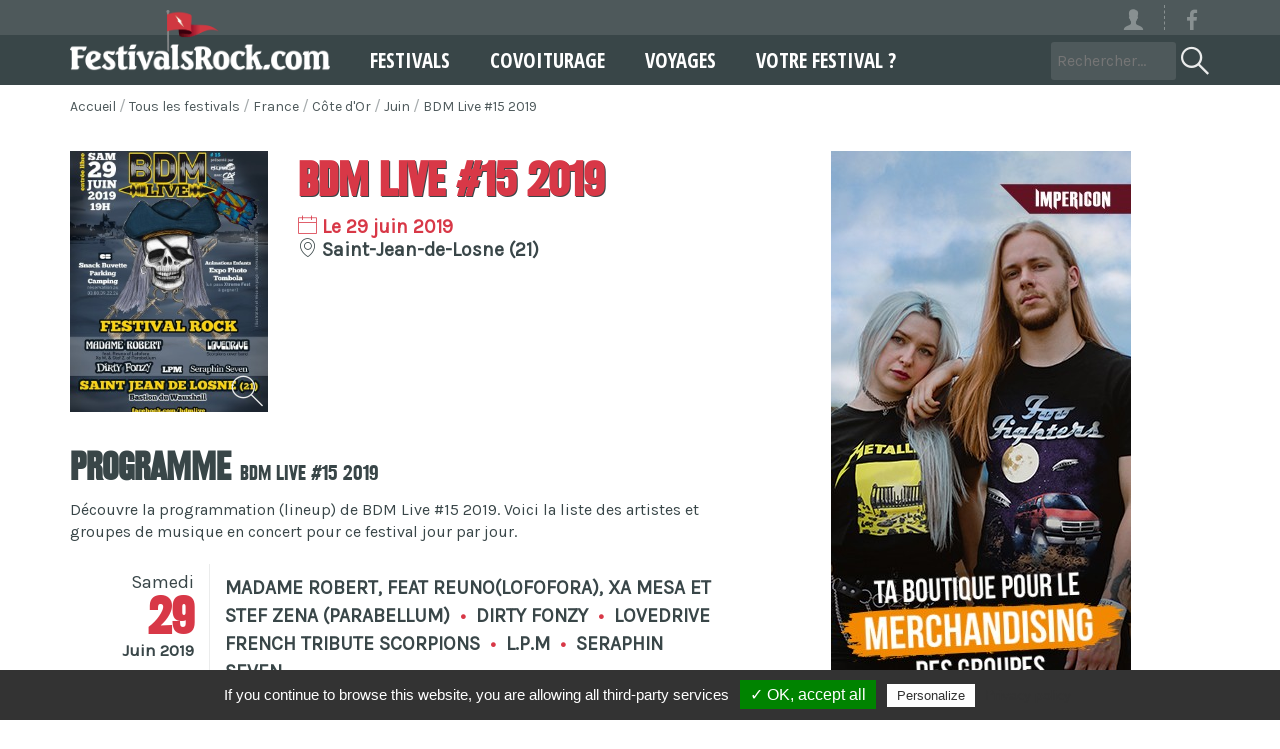

--- FILE ---
content_type: text/html; charset=UTF-8
request_url: https://www.festivalsrock.com/festival/bdm-live-15-3188
body_size: 8236
content:
<!doctype html>
<html lang="fr-FR">

<head>
  <meta charset="utf-8">

  <title>
    Festival BDM Live #15 2019 à Saint-Jean-de-Losne (21) - Programme, concerts, billets - Le 29 juin 2019
  </title>
  <meta name="description"
    content="Ne manquez pas BDM Live #15 2019 à Saint-Jean-de-Losne (21) ! Découvre l&#039;affiche, la prog, les vidéos (teaser, live, ...) et les infos réservation.">
  
  
      <link rel="canonical" href="https://www.festivalsrock.com/festival/bdm-live-15-3188">
  
  <meta property="og:locale" content="fr_FR">
  <meta property="og:site_name" content="FestivalsRock.com">

  <meta property="og:title" content="Festival BDM Live #15 2019 à Saint-Jean-de-Losne (21) - Programme, concerts, billets - Le 29 juin 2019">
  <meta property="og:type" content="article">
  <meta property="og:url" content="https://www.festivalsrock.com/festival/bdm-live-15-3188">
  <meta property="og:image" content="https://www.festivalsrock.com/images/festival/3/1/8/8/medium.jpg?tt=1557842160">
        <meta property="og:image:width" content="315">
        <meta property="og:image:height" content="600">
    <meta property="og:description" content="Ne manquez pas BDM Live #15 2019 à Saint-Jean-de-Losne (21) ! Découvre l&#039;affiche, la prog, les vidéos (teaser, live, ...) et les infos réservation.">

      <meta property="article:section" content="Festival">
    
  <meta name="twitter:card" content="summary">
  <meta name="twitter:site" content="@FestsRockCom">
  <meta name="twitter:title" content="BDM Live #15 2019">
  <meta name="twitter:description" content=" à Saint-Jean-de-Losne (21) 29 juin 2019">
  <meta name="twitter:image" content="https://www.festivalsrock.com/images/festival/3/1/8/8/medium.jpg?tt=1557842160">
      <script type="application/ld+json">
            {"@context":"https:\/\/schema.org","@type":"MusicEvent","location":{"@type":"MusicVenue","address":"Saint-Jean-de-Losne"},"name":"BDM Live #15 - 2019","startDate":"2019-06-29","endDate":"2019-06-29","image":"\/images\/festival\/3\/1\/8\/8\/affiche.jpg?tt=1557842160","url":"https:\/\/www.festivalsrock.com\/festival\/bdm-live-15-3188","performer":[{"@type":"MusicGroup","name":"Madame Robert, Feat Reuno(Lofofora), Xa Mesa et Stef Zena (Parabellum)"},{"@type":"MusicGroup","name":"Dirty Fonzy"},{"@type":"MusicGroup","name":"Lovedrive French Tribute Scorpions"},{"@type":"MusicGroup","name":"L.P.M"},{"@type":"MusicGroup","name":"Seraphin Seven"}]}
    </script>
  
      <script type="application/ld+json">
    {
      "@context": "https://schema.org",
      "@type": "BreadcrumbList",
      "itemListElement": [{
        "@type": "ListItem",
        "position": 1,
        "name": "Accueil",
        "item": "https://www.festivalsrock.com/"
      },
      
      {
        "@type": "ListItem",
        "position": 2,
        "name": "Tous les festivals",
        "item": "https://www.festivalsrock.com/festivals"
      }
            ,
            
      {
        "@type": "ListItem",
        "position": 3,
        "name": "France",
        "item": "https://www.festivalsrock.com/festivals/pays/france"
      }
            ,
            
      {
        "@type": "ListItem",
        "position": 4,
        "name": "Côte d&#039;Or",
        "item": "https://www.festivalsrock.com/festivals/departement/cote-d-or-21"
      }
            ,
            
      {
        "@type": "ListItem",
        "position": 5,
        "name": "Juin",
        "item": "https://www.festivalsrock.com/festivals/mois/juin"
      }
            ,
            
      {
        "@type": "ListItem",
        "position": 6,
        "name": "BDM Live #15 2019",
        "item": "https://www.festivalsrock.com/festival/bdm-live-15-3188"
      }
                  ]
    }
    </script>
  
<script type="application/ld+json">
    {
      "@context": "https://schema.org",
      "@type": "Organization",
      "name": "FestivalsRock.com",
      "url": "https://www.festivalsrock.com",
      "logo": "https://www.festivalsrock.com/assets/img/logo-festivalsrock.png",
      "sameAs": [
        "https://www.facebook.com/FestivalsRockcom/"
      ]
    }
    </script>
<script type="application/ld+json">{"@context":"https://schema.org","@type":"WebSite","url":"https://www.festivalsrock.com","potentialAction":[{"@type":"SearchAction","target":"https://www.festivalsrock.com/festivals/recherche?q={search_term_string}","query-input":"required name=search_term_string"}]}</script>

<link rel="icon" type="image/ico" href="/assets/img/favicon.ico">
 

  <meta name="robots" content="index, follow">
  <meta name="googlebot" content="index, follow">


    
  <meta name="viewport" content="width=device-width, initial-scale=1">
  <meta http-equiv="X-UA-Compatible" content="IE=edge">
  <meta name="csrf-token" content="XzMjYlNmeiiq9BGPTjXM6x8nVTmePDk5VY4hED4c">
  <meta name="verification" content="01679049d846b9015e2f51eb313e01e0">
 

  <link rel="stylesheet" href="/assets/css/main.css?v=1557901175">
    

  
  
  


  <!-- HTML5 shim and Respond.js IE8 support of HTML5 elements and media queries -->
  <!--[if lt IE 9]>
    <script src="../bower_components/html5shiv/dist/html5shiv.js"></script>
    <script src="../bower_components/respond/dest/respond.min.js"></script>
    <![endif]-->

  <style>
    #map {
      width: 100%;
      height: 400px;
    }

    .modalTickets .modal-header {
      background: #d83847 !important;
      ;
      color: #fff !important;
    }

    .modalTickets .modal-content {
      border-color: #d83847 !important;
    }

    .modalTickets .label {
      color: #889091 !important;
      margin: 10px 0 0 !important;
    }

    .modalTickets img {
      display: inline-block !important;
      max-width: 100% !important;
      height: auto !important;
      margin: 10px 0 !important;
      width: auto !important;
    }

    .modalTickets .bt {
      margin: 10px 0 20px !important;
    }

    .modalTickets .head-box {
      padding: 8px 0 !important;
      margin: 0 !important;
      text-align: center !important;
      color: #fff !important;
      font-family: 'Karla', sans-serif !important;
      font-size: .8571428571428571em !important;
      font-weight: 700 !important;
      text-transform: uppercase !important;
      letter-spacing: 2px !important;
      line-height: 1.9em !important;
    }
  </style>
  
  <link rel="preconnect" href="https://fonts.gstatic.com/">
  <link rel="preconnect" href="https://fonts.gstatic.com/" crossorigin>
  <link href="https://fonts.googleapis.com/css2?family=Karla&display=swap" rel="stylesheet">
  <link href='https://fonts.googleapis.com/css?family=Open+Sans+Condensed:700' rel='stylesheet' type='text/css'>


  
  
  
  

          <script src="/assets/plugin/tarteaucitron/tarteaucitron.js?v=1557901174"></script>
    <script>
      tarteaucitron.init({
        "privacyUrl": "https://www.festivalsrock.com/mentions-legales",
        /* Privacy policy url */

        "hashtag": "#tarteaucitron",
        /* Open the panel with this hashtag */
        "cookieName": "tarteaucitron",
        /* Cookie name */

        "orientation": "bottom",
        /* Banner position (top - bottom) */
        "showAlertSmall": false,
        /* Show the small banner on bottom right */
        "cookieslist": true,
        /* Show the cookie list */

        "adblocker": false,
        /* Show a Warning if an adblocker is detected */
        "AcceptAllCta": true,
        /* Show the accept all button when highPrivacy on */
        "highPrivacy": false,
        /* Disable auto consent */
        "handleBrowserDNTRequest": false,
        /* If Do Not Track == 1, disallow all */

        "removeCredit": true,
        /* Remove credit link */
        "moreInfoLink": true,
        /* Show more info link */
        "useExternalCss": false,
        /* If false, the tarteaucitron.css file will be loaded */

        //"cookieDomain": ".my-multisite-domaine.fr", /* Shared cookie for multisite */

        "readmoreLink": "/cookiespolicy" /* Change the default readmore link */
      });
    </script>
    
  
  
  
  <script async src="https://pagead2.googlesyndication.com/pagead/js/adsbygoogle.js?client=ca-pub-3647902218085095"
     crossorigin="anonymous"></script>
<style>
.festival .progD h3 {
color: #394648;
}
.embedContainer {
padding-top:0;
margin: 10px 0 20px 0;
}
@media (max-width: 768px) {
.containerBreadcrumb {
display: none;
}
}
.breadcrumb {
  padding: 0;
  margin: 10px 0;
  list-style: none;
  border-radius: 0.25rem;
  display: flex;
color: #4e595b !important;
}

.breadcrumb-item + .breadcrumb-item::before {
  display: inline-block;
  padding: 0 3px;
  color: #4e595b;
opacity: 0.5;
  content: "/";
}
.breadcrumb a {
  color: #4e595b;
font-size: 14px;
}
.btnIcon span {
display: none;
}
@media (max-width: 525px) {
  .navbar-main.fixed .logo {
    margin-right: 45%;
  }
}
@media (max-width: 450px) {
  .navbar-main.fixed .logo {
    display: block;
  }
}
.footerResaMobile {
display: none;
}
@media (max-width: 768px) {
.footerResaMobile {
box-shadow: 0 -3px 5px rgba(0, 0, 0, 0.25);
width: 100%;
z-index: 99999999;
display: block;
position: fixed;
bottom: 0;
left: 0;
padding: 0;
width: 100%;
text-align: center;
    background-color: #d83847 !important;
}
.footerResaMobile .bt.ticket::before {
margin-right: 10px;
}
.footerResaMobile .bt, 
.footerResaMobile .bt:hover, 
.footerResaMobile .bt:focus, 
.footerResaMobile .bt:active, 
.footerResaMobile .bt:visited {
    background-color: #d83847 !important;
    color: #ffffff !important;
    text-decoration:  none !important;
box-shadow: none !important;
border: none !important;
padding: 20px !important;
font-size: 16px;
border-radius: 0 !important;
width: 100%;
}
}

.bt {
border-radius: 25px;
}
.bt-sm {
border-radius: 20px;
}
.bt:hover, .bt-sm:hover {
cursor: pointer;
}
.results .links a.bt-sm, .results .links a.bt-sm:focus, .results .links button.bt-sm, .results .links button.bt-sm:focus, .progpass a.bt-sm, .progpass a.bt-sm:focus {

padding: 10px 15px !important;
background: white !important;
color: #d83847 !important;
  box-shadow: 0 0.15rem 1.25rem rgba(0,0,0,0.15);
  border: none;
  font-weight: bold;
}
.progpass a.bt-sm, .progpass a.bt-sm:focus {
font-size: 16px;
text-transform: none;
}
.results .links a.bt-sm:hover {
color: white !important;
background: #d83847 !important;

}

.bt.ticket , .bt.bus {

  box-shadow: 0 0.15rem 1.25rem rgba(0,0,0,0.15);
  border: none;
}

.festival .progD p {
font-weight: 600;
text-transform: uppercase;
}

.festival .lieu {
font-size: 1.2em !important;
line-height: 1.2em !important;
  margin: 5px 0 8px 0;
font-weight: bold !important;
}


.results h1, .results.voyages h1 {
  letter-spacing: 0;
}
.results h1, .results h1 a, .tt-dataset-festivalsCov article span, .tt-dataset-festivalsSelectCov article span {
  color: #394648 !important;
}
.results h2, .results.voyages h2 {
  font-family: 'festbold';
  font-size: 1.8em;
  margin: 10px 0;
  font-weight: 700;
  line-height: 1em;
}
.results h3 , .results h4, .results.voyages h3, .results.voyages h4 {
  margin: 0;
  font-size: 1.2em;
  color: #394648;
  font-weight: 400;
}
 .results.voyages h3, .results.voyages h4 {
margin-bottom: 10px;
}
</style>
</head>

<body class="preload "
  >

  <div class="searchbar" id="searchbar">
  <div class="container">
    
    <div class="social">

      
      <a href="https://www.festivalsrock.com/auth/login"
        class="user hidden-xs btnIcon"
        title="Se connecter" rel="noopener noreferrer nofollow"><i
          class="icon-user"></i><span>Se connecter</span></a>
            <a href="https://www.facebook.com/FestivalsRockcom/" target="_blank" class="btnIcon" aria-label="Voir la page Facebook" rel="noopener noreferrer nofollow"><i class="icon-logo-facebook"></i><span>Page Facebook</span></a>
      
      
          </div>
  </div>

  <form method="get" action="https://www.festivalsrock.com/festivals/recherche" id="searchFrom" role="search">
    <div class="legend">
      Rechercher
      <i class="close icon-bold-close"></i>
    </div>
    <div class="content">
      <input name="q" type="text" placeholder="Rechercher un festival..." id="searchMainInput"
        class="searchTypeahead" value="">
      <i class="icon-bold-search" id="searchSubmit"></i>
    </div>
  </form>
</div>

<div class="navbar-main navbar-default" id="navbar">
  <div class="container" style="white-space: nowrap;">
    <a href="https://www.festivalsrock.com" class="logo">
      <img src="/assets/img/logo.png" alt="FestivalsRock.com" width="260" class="img-responsive logoNotFixed">
      <img src="/assets/img/logo-fixed.png" alt="FestivalsRock.com" width="220" height="24" class="img-responsive logoFixed">
    </a>
    <button class="navbar-toggle icon-bold-menu collapsed" type="button" data-toggle="collapse"
      data-target="#navbar-main" aria-label="Menu"></button>
    <div class="searchbarOpen">
      <a href="#" class="searchbarOpenLG" title="Rechercher un festival" style="display: block !important;" rel="noopener noreferrer nofollow"><i
          class="icon-bold-search"></i></a>
      <input type="text" placeholder="Rechercher..." value=""
        class="searchbarOpenInp visible-lg">
    </div>

    <div class="nav-share text-center">
              
        
        
          </div>
    <div class="navbar-collapse collapse" id="navbar-main">
      <ul class="nav navbar-nav">
        <li>
          <a href="https://www.festivalsrock.com/festivals">Festivals</a>
        </li>
                <li>
          <a href="https://www.festivalsrock.com/covoiturage">Covoiturage</a>
        </li>
        <li>
          <a href="https://www.festivalsrock.com/voyages">Voyages</a>
        </li>
        <li>
          <a
            href="https://www.festivalsrock.com/votre-festival">Votre festival ?</a>
        </li>
        
        
        
        
        
        
        <li class="visible-xs visible-sm">
          <a href="#" onclick="" class="searchbarOpen searchbarOpenXS"><i class="icon-bold-search"></i>
            Rechercher un
            festival</a>
        </li>
        <li class="visible-xs visible-sm nav-user">
                      <a href="https://www.festivalsrock.com/auth/login" class="searchbarOpenXS" rel="noopener noreferrer nofollow"><i class="icon-user"></i>
              Connexion / Inscription</a>
                  </li>
      </ul>

      
      
      
      
      
      
      
      
      
      
    </div>
  </div>
</div>
  <div class="container containerBreadcrumb">
    <nav aria-label="breadcrumb">
      <ol class="breadcrumb">
        <li class="breadcrumb-item"><a href="https://www.festivalsrock.com">Accueil</a></li>
                  <li class="breadcrumb-item" aria-current="page"><a href="https://www.festivalsrock.com/festivals"
              title="Tous les festivals">Tous les festivals</a>
          </li>
                  <li class="breadcrumb-item" aria-current="page"><a href="https://www.festivalsrock.com/festivals/pays/france"
              title="France">France</a>
          </li>
                  <li class="breadcrumb-item" aria-current="page"><a href="https://www.festivalsrock.com/festivals/departement/cote-d-or-21"
              title="Côte d&#039;Or">Côte d&#039;Or</a>
          </li>
                  <li class="breadcrumb-item" aria-current="page"><a href="https://www.festivalsrock.com/festivals/mois/juin"
              title="Juin">Juin</a>
          </li>
                  <li class="breadcrumb-item" aria-current="page"><a href="https://www.festivalsrock.com/festival/bdm-live-15-3188"
              title="BDM Live #15 2019">BDM Live #15 2019</a>
          </li>
              </ol>
    </nav>
  </div>

    
<div class="container festival">
  <div class="row">
    <div class="col-lg-12">
      <div class="row">

        
        
        
        <div class="col-md-7">
          <div class="row">
            <div class="col-sm-4 hidden-xs">
              <figure>
                                <a href="/images/festival/3/1/8/8/affiche.jpg?tt=1557842160" data-lightbox="affiche" data-title="Affiche BDM Live #15"
                  class="affiche">
                  <img src="/images/festival/3/1/8/8/medium.jpg?tt=1557842160" class="img-responsive col-xs-12 no-gt"
                    alt="Affiche BDM Live #15 2019">
                                      <i class="icon-search"></i>
                                  </a>

                                                                </figure>

              
            </div>
            <div class="col-sm-8">
              <h1>
                BDM Live #15 2019
                
              </h1>

              <h2 class="lieu">
                <span class="rouge"><i class="icon icon-date"></i> Le 29 juin 2019</span><br><i
                  class="icon icon-place"></i> Saint-Jean-de-Losne (21)
              </h2>


                                                                      </div>
            <div class="clearfix visible-xs"></div>

            <div class="col-sm-12">
              

            </div>
            <div class="clearfix"></div>

            <div class="col-sm-4 visible-xs">
              <figure>
                                <a href="/images/festival/3/1/8/8/affiche.jpg?tt=1557842160" data-lightbox="affiche" data-title="Affiche BDM Live #15"
                  title="Affiche BDM Live #15 2019" class="affiche">
                  <img src="/images/festival/3/1/8/8/medium.jpg?tt=1557842160" class="img-responsive col-xs-12 no-gt"
                    alt="Affiche BDM Live #15 2019">
                                      <i class="icon-search"></i>
                                  </a>
                              </figure>

              <div class="social tp10 bt10">
                <div style="margin-bottom: 10px;" class="hidden-xs">Partager sur</div>
<a href="https://www.facebook.com/sharer/sharer.php?u=https://www.festivalsrock.com/festival/bdm-live-15-3188"
  rel="noopener noreferrer nofollow" target="_blank" class="icon-logo-facebook" data-toggle="tooltip" data-placement="top"
  title="Partager sur Facebook !" aria-label="Partager sur Facebook !"></a>


<a href="https://pinterest.com/pin/create/button/?url=https://www.festivalsrock.com/festival/bdm-live-15-3188&media=https://www.festivalsrock.com/images/festival/3/1/8/8/affiche.jpg?tt=1557842160&description=BDM+Live+%2315"
  rel="noopener noreferrer nofollow" target="_blank" class="icon-logo-pinterest" data-toggle="tooltip"
  data-placement="top" title="Partager l'affiche sur Pinterest !" aria-label="Partager l'affiche sur Pinterest !"></a>
<a href="mailto:?subject=BDM+Live+%2315&body=https://www.festivalsrock.com/festival/bdm-live-15-3188" rel="noopener noreferrer nofollow"
  class="icon-mail" data-toggle="tooltip" data-placement="top" title="Transmettre par mail !" aria-label="Transmettre par mail !"></a>


              </div>
            </div>
            <div class="col-md-12">
                                              <div class="prog">
                  <h2 class="jlh2 tp30 bt10">Programme <span style="font-size: 20px;font-weight: 100;">BDM Live #15 2019</span></h2>
                  <p>Découvre la programmation (lineup) de BDM Live #15 2019. Voici la
                    liste des artistes et groupes de musique en concert pour ce festival jour par jour.</p>
                  <div class="text">
                                          <div class="progD">
                                                                              <div class="progDay bg-white">
                              <h3 class="h4 text-right tp0 bt0">
                                                                <span class="dayT">Samedi</span><br><span
                                  class="dayN tp0 bt0 rouge">29</span><br><span
                                  class="month">Juin 2019</span>
                              </h3>
                              <p>
                                                                  Madame Robert, Feat Reuno(Lofofora), Xa Mesa et Stef Zena (Parabellum)&nbsp;<span class="rouge"> &bullet; </span>&nbsp;Dirty Fonzy&nbsp;<span class="rouge"> &bullet; </span>&nbsp;Lovedrive French Tribute Scorpions&nbsp;<span class="rouge"> &bullet; </span>&nbsp;L.P.M&nbsp;<span class="rouge"> &bullet; </span>&nbsp;Seraphin Seven
                                                              </p>
                              
                              <div class="clearfix"></div>
                            </div>
                            <div class="clearfix"></div>
                                                                        </div>
                    
                  </div>
                </div>

                <div class="tp20">

                                                                                                              
            </div>


                      </div>


          
          

          



          <div class="col-md-12">

            
                                        <h2 class="jlh2 tp30 bt10">Infos pratiques <span style="font-size: 20px;font-weight: 100;">BDM Live #15 2019</span></h2>

                              <div class="icones">
                  <div class="row">
      <div class="col-sm-6">
      <i class="icon-free"></i>Festival gratuit
    </div>
        <div class="col-sm-6">
      <i class="icon-camping"></i>Camping sur place
    </div>
        <div class="col-sm-6">
      <i class="icon-outside"></i>En extérieur
    </div>
            <div class="col-sm-6">
      <a href="http://bdmlive.fr/" class="" target="_blank"
        rel="noopener noreferrer nofollow"><i class="icon-world"></i>Site internet</a>
    </div>
        <div class="col-sm-6">
      <a href="https://www.facebook.com/bdmlive" class="" target="_blank"
        rel="noopener noreferrer nofollow"><i class="icon-logo-facebook"></i>Page Facebook</a>
    </div>
    
        <div class="col-sm-6">
      <a href="https://bdm_live" class="" target="_blank"
        rel="noopener noreferrer nofollow"><i class="icon-instagram"></i>Compte Instagram</a>
    </div>
  </div>
                </div>
                                                                                                          </div>

          
          

          <div itemscope itemtype="https://schema.org/Question">
            <div class="col-md-12" itemprop="mainEntity">
              <h2 class="jlh3 tp30 bt10" itemprop="name">Quand aura lieu le prochain BDM Live #15 2019 ? Les dates</h2>

              <div itemscope itemprop="acceptedAnswer" itemtype="https://schema.org/Answer">
                <p itemprop="text">
                  La date de l'<strong>édition 2019</strong> du festival BDM Live #15
                  est
                  connue ! Le festival a lieu <strong>le 29 juin 2019</strong>.
                </p>
              </div>
            </div>
          </div>


          



          

        </div>
      </div>
      <div class="col-md-5">


                                            
          
        

        
        
        
        

        
        <div class="img-center bg-gris1 pd201">
      

      <a  rel="noopener noreferrer nofollow"  href="https://www.awin1.com/cread.php?awinmid=36616&awinaffid=297935&clickref=300&ued=https%3A%2F%2Fwww.impericon.com%2Ffr%2Fmerchandise.html"  target="_blank" >
        <img src="/images/info/2/2/7/festival.jpg?tt=1685089707" class="img-responsive" alt="IMPERICON">
      </a>

                </div>
          
      </div>
    </div>
  </div>
</div>
</div>
  <div class="bg-gris2">
    <div class="container">
      <div class="row">
        <div class="col-lg-12">
          <h2 class="h4 text-center">BDM Live #15 2019 - Découvre d'autres festivals de musique</h2>
        </div>
      </div>
    </div>
  </div>

  <div class="bg-gris">
    <div class="container">
      <div class="row">
        <div class="col-lg-12">

          <div class="tp20">
            

            <p>Découvre d'autres festivals à proximité ou pendant la même période que BDM Live #15 2019 et retrouve toutes les informations utiles et pratiques, les affiches avec le programme (line-up) des artistes et groupes de musique jour par jour. Retrouve aussi les liens pour réserver vos pass, les vidéos/teasers, les jeux concours pour gagner des places, les annonces de covoiturage libre et gratuit !
Trouve ton festival idéal avec nous !</p>
            <br />

                                        <a href="https://www.festivalsrock.com/festivals/mois/juin" class="bt-link">Festival juin 2026</a>
                                          &nbsp; &nbsp;
                            <a href="https://www.festivalsrock.com/festivals/departement/cote-d-or-21" class="bt-link">Festival Côte d&#039;Or 2026</a>
                                          &nbsp; &nbsp;
                            <a href="https://www.festivalsrock.com/festivals/region/bourgogne" class="bt-link">Festival Bourgogne 2026</a>
                                          &nbsp; &nbsp;
                            <a href="https://www.festivalsrock.com/festivals/pays/france" class="bt-link">Festival France 2026</a>
                      </div>
        </div>

        <div class="clearfix bt20"></div>
      </div>
    </div>
  </div>






  
  
  <div class="citation">
  <div class="container">
        <div class="big">&laquo;&nbsp;Là où est la musique, il n'y a pas de place pour le mal.&nbsp;&raquo;</div>
    <div class="author">Miguel de Cervantès</div>
  </div>
</div>

<footer>
  <div class="col-md-8">
    <div class="row">
      <div class="col-md-6">
        
        <h2>Festivals 2026 en France et en Europe</h2>
        <p>FestivalsRock.com est un agenda des festivaux, euh ... <a href="https://www.festivalsrock.com/festivals">festivals 2026</a> de musique actuelle en France et en Europe. <strong>Festival 2026 liste</strong>. Trouve un festival en quelques clics et découvre les affiches, la programmation des concerts, les infos pratiques, la billetterie pour acheter une place de concert, les vidéos (teaser, aftermovie, ...), etc. Tu peux aussi <a href="https://www.festivalsrock.com/concours">gagner des places de festivals en 2026</a> en participant aux jeux-concours. Profite de notre plateforme de <a href="https://www.festivalsrock.com/covoiturage">covoiturage libre et gratuit</a> pour te rendre à tous les festivals, concerts et autres grands événements de  2026. Tu as la possibilité de <a href="https://www.festivalsrock.com/voyages">partir en bus vers les festivals</a> dans une ambiance conviviale et festive.</p>

          
      </div>
      <div class="col-md-6">
        <h3>Suivez-nous !</h3>
        <h3 class="suivez">
          <a href="https://www.facebook.com/FestivalsRockcom/" target="_blank" class="btnIcon"
            rel="noopener noreferrer nofollow" aria-label="Voir la page Facebook"><i class="icon-logo-facebook"></i><span>Page Facebook</span></a>
          
          
          
          
          
        </h3>
        <h3>Festivaliers, Organisateurs</h3>
        <p>
          
          <a href="https://www.festivalsrock.com/votre-festival">Référencer un festival</a> -
          <a href="https://www.festivalsrock.com/contact?o=pub" rel="noopener noreferrer nofollow">Publicité</a> -
          <a href="https://www.festivalsrock.com/contact" rel="noopener noreferrer nofollow">Contactez-nous</a>
        </p>


      </div>
    </div>
  </div>
  <div class="col-md-4 col-sm-12 fbBox">
    <h3>Newsletter</h3>
    <p>Recevez des nouvelles des festivals en France et en Europe</p>
    <div class="row bt10">
      <form method="POST" action="https://www.festivalsrock.com/nl-subscribe" accept-charset="UTF-8" class="form-nl"><input name="_token" type="hidden" value="XzMjYlNmeiiq9BGPTjXM6x8nVTmePDk5VY4hED4c">
<div class="col-xs-12">
    <div class="nlMerci alert alert-success alert-dismissible hidden">
        <button type="button" class="close" data-dismiss="alert" aria-label="Close">
            <span aria-hidden="true">&times;</span>
        </button>
        Merci, tu es bien inscrit à la newsletter !
    </div>
    <div class="nlError alert alert-danger alert-dismissible hidden">
        <button type="button" class="close" data-dismiss="alert" aria-label="Close">
            <span aria-hidden="true">&times;</span>
        </button>
        Un problème est survenu au moment de l'inscription : <a href="https://www.festivalsrock.com/contact" class="rouge">contacte-nous</a>
    </div>
</div>
<div class="col-xs-8 col-sm-6 no-gt-right">
    <div class="inputIcon">
        <i class="icon icon-mail"></i>
        <input id="nlEmail" required="" class="form-control" placeholder="Votre email" name="nlEmail" type="email">
    </div>
</div>
<div class="col-xs-4 col-sm-6">
    <input class="bt bt-rouge hidden-xs" type="submit" value="S&#039;inscrire !">
    <input class="bt bt-rouge visible-xs" type="submit" value="OK">
</div>
</form>    </div>
    <div class="clearfix"></div>

    
  </div>
  <div class="col-sm-12 text-center tp10 copyright">
    <a href="https://www.festivalsrock.com/mentions-legales" rel="noopener noreferrer nofollow">Mentions légales</a> -
    <a href="https://www.festivalsrock.com/contact" rel="noopener noreferrer nofollow">Contact</a> -
    FestivalsRock.com &copy; 2004 - 2026 - <a href="https://www.infomaniak.com/goto/fr/home?utm_term=639feacc8b0f1"
      rel="noopener noreferrer nofollow">Hébergé avec amour et respect de la
      planète et des humains par <strong>Infomaniak</strong></a>
  </div>
  <div class="clearfix"></div>
</footer>

  <!-- Modals -->
<div class="modal fade" id="modalTickets" tabindex="-1" role="dialog" aria-labelledby="modalResaLabel" aria-hidden="true">
    <div class="modal-dialog">
        <div class="modal-content">                            
            <span id="modalResaLabel" class="hidden">Acheter une place pour un festival</span>
        </div>
        <!-- /.modal-content -->
    </div>
    <!-- /.modal-dialog -->
</div>
<!-- /.modal -->  <!-- Modals -->
<div class="modal fade" id="modalCovoiturage" tabindex="-1" role="dialog" aria-labelledby="modalCovoiturageLabel" aria-hidden="true">
    <div class="modal-dialog">
        <div class="modal-content">
            <span id="modalCovoiturageLabel" class="hidden">Proposer un covoiturage</span>
        </div>
        <!-- /.modal-content -->
    </div>
    <!-- /.modal-dialog -->
</div>
<!-- /.modal -->  <!-- Modals -->
<div class="modal fade" id="modalConcours" tabindex="-1" role="dialog" aria-labelledby="modalConcoursLabel" aria-hidden="true">
    <div class="modal-dialog">
        <div class="modal-content">
            <span id="modalConcoursLabel" class="hidden">Concours festival</span>
              <div class="modal-header">
    <i class="close icon-bold-close" data-dismiss="modal" aria-hidden="true"></i>
    <h2 class="head-box gift"> Jeu Concours</h2>
  </div>
  <div class="modal-body">
    <div class="form-concours">
      <div class="col-sm-10 col-sm-offset-1 text-center">
        <em>Aucun concours pour le moment</em>
      </div>
    </div>

    <div class="clearfix"></div>

  </div>
        </div>
        <!-- /.modal-content -->
    </div>
    <!-- /.modal-dialog -->
</div>
<!-- /.modal -->
  <script src="/assets/js/jquery.min.js"></script>
  
  <script src="https://code.jquery.com/ui/1.11.4/jquery-ui.min.js"></script>

            <script defer 
        src="https://maps.googleapis.com/maps/api/js?key=AIzaSyBnQVJ4WwrmZtCQbsmV5jptqXNYcPLCABs&libraries=places&callback=initMap&region=EU" >
      </script>
        

  <script src="/assets/js/scripts.js?v=1557901174"></script>
  <script src="/assets/js/main.js?v=1557901174"></script>
      <script>
    $.ajaxSetup({
      headers: {
        'X-CSRF-TOKEN': $('meta[name="csrf-token"]').attr('content')
      }
    });
  </script>
      <!-- Google tag (gtag.js) -->
    
    
  
      <script>
      tarteaucitron.user.gtagUa = 'G-43700LBLNQ';
      // tarteaucitron.user.gtagCrossdomain = ['example.com', 'example2.com'];
      tarteaucitron.user.gtagMore = function() {
        /* add here your optionnal gtag() */ };
      (tarteaucitron.job = tarteaucitron.job || []).push('gtag');

      tarteaucitron.user.adsensecapub = 'ca-pub-3647902218085095';
      (tarteaucitron.job = tarteaucitron.job || []).push('adsenseauto');
    </script>
    <script>
    $(document).ready(function() {
      // Vérifier si l'utilisateur utilise un appareil mobile
      if (/Mobi/i.test(navigator.userAgent)) {
        // Si oui, supprimer l'attribut "target" de tous les liens d'affiliation
        $('a[href^="http"]').removeAttr('target');
      } else {
        // Si non, ajouter l'attribut "target" à tous les liens d'affiliation
        // $('a[href^="http"]').attr('target', '_blank');
      }
    });
  </script>
  <script></script>
</body>

</html>


--- FILE ---
content_type: text/html; charset=utf-8
request_url: https://www.google.com/recaptcha/api2/aframe
body_size: 265
content:
<!DOCTYPE HTML><html><head><meta http-equiv="content-type" content="text/html; charset=UTF-8"></head><body><script nonce="orxNIUr_0ieePGuuQfOeFQ">/** Anti-fraud and anti-abuse applications only. See google.com/recaptcha */ try{var clients={'sodar':'https://pagead2.googlesyndication.com/pagead/sodar?'};window.addEventListener("message",function(a){try{if(a.source===window.parent){var b=JSON.parse(a.data);var c=clients[b['id']];if(c){var d=document.createElement('img');d.src=c+b['params']+'&rc='+(localStorage.getItem("rc::a")?sessionStorage.getItem("rc::b"):"");window.document.body.appendChild(d);sessionStorage.setItem("rc::e",parseInt(sessionStorage.getItem("rc::e")||0)+1);localStorage.setItem("rc::h",'1768973601537');}}}catch(b){}});window.parent.postMessage("_grecaptcha_ready", "*");}catch(b){}</script></body></html>